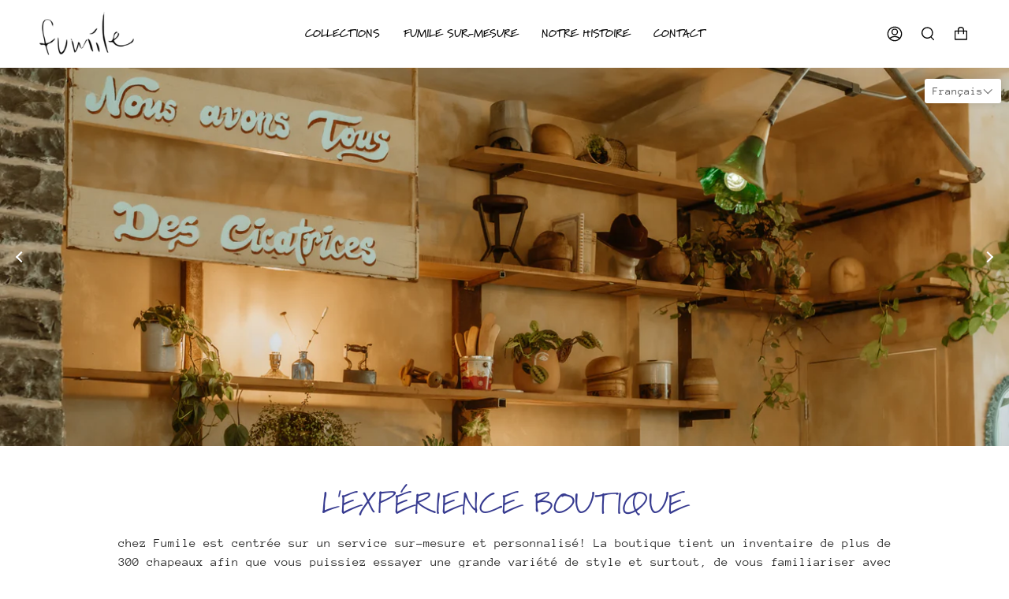

--- FILE ---
content_type: text/css;charset=utf-8
request_url: https://use.typekit.net/tvc3uzj.css
body_size: 473
content:
/*
 * The Typekit service used to deliver this font or fonts for use on websites
 * is provided by Adobe and is subject to these Terms of Use
 * http://www.adobe.com/products/eulas/tou_typekit. For font license
 * information, see the list below.
 *
 * marydale:
 *   - http://typekit.com/eulas/00000000000000007735b54c
 *   - http://typekit.com/eulas/00000000000000007735b54e
 *   - http://typekit.com/eulas/00000000000000007735b550
 *
 * © 2009-2026 Adobe Systems Incorporated. All Rights Reserved.
 */
/*{"last_published":"2022-05-31 13:51:35 UTC"}*/

@import url("https://p.typekit.net/p.css?s=1&k=tvc3uzj&ht=tk&f=27034.27040.27042&a=77908013&app=typekit&e=css");

@font-face {
font-family:"marydale";
src:url("https://use.typekit.net/af/3a9361/00000000000000007735b54c/30/l?primer=7cdcb44be4a7db8877ffa5c0007b8dd865b3bbc383831fe2ea177f62257a9191&fvd=n4&v=3") format("woff2"),url("https://use.typekit.net/af/3a9361/00000000000000007735b54c/30/d?primer=7cdcb44be4a7db8877ffa5c0007b8dd865b3bbc383831fe2ea177f62257a9191&fvd=n4&v=3") format("woff"),url("https://use.typekit.net/af/3a9361/00000000000000007735b54c/30/a?primer=7cdcb44be4a7db8877ffa5c0007b8dd865b3bbc383831fe2ea177f62257a9191&fvd=n4&v=3") format("opentype");
font-display:auto;font-style:normal;font-weight:400;font-stretch:normal;
}

@font-face {
font-family:"marydale";
src:url("https://use.typekit.net/af/5c2715/00000000000000007735b54e/30/l?primer=7cdcb44be4a7db8877ffa5c0007b8dd865b3bbc383831fe2ea177f62257a9191&fvd=n9&v=3") format("woff2"),url("https://use.typekit.net/af/5c2715/00000000000000007735b54e/30/d?primer=7cdcb44be4a7db8877ffa5c0007b8dd865b3bbc383831fe2ea177f62257a9191&fvd=n9&v=3") format("woff"),url("https://use.typekit.net/af/5c2715/00000000000000007735b54e/30/a?primer=7cdcb44be4a7db8877ffa5c0007b8dd865b3bbc383831fe2ea177f62257a9191&fvd=n9&v=3") format("opentype");
font-display:auto;font-style:normal;font-weight:900;font-stretch:normal;
}

@font-face {
font-family:"marydale";
src:url("https://use.typekit.net/af/a8ff5a/00000000000000007735b550/30/l?primer=7cdcb44be4a7db8877ffa5c0007b8dd865b3bbc383831fe2ea177f62257a9191&fvd=n7&v=3") format("woff2"),url("https://use.typekit.net/af/a8ff5a/00000000000000007735b550/30/d?primer=7cdcb44be4a7db8877ffa5c0007b8dd865b3bbc383831fe2ea177f62257a9191&fvd=n7&v=3") format("woff"),url("https://use.typekit.net/af/a8ff5a/00000000000000007735b550/30/a?primer=7cdcb44be4a7db8877ffa5c0007b8dd865b3bbc383831fe2ea177f62257a9191&fvd=n7&v=3") format("opentype");
font-display:auto;font-style:normal;font-weight:700;font-stretch:normal;
}

.tk-marydale { font-family: "marydale",sans-serif; }
